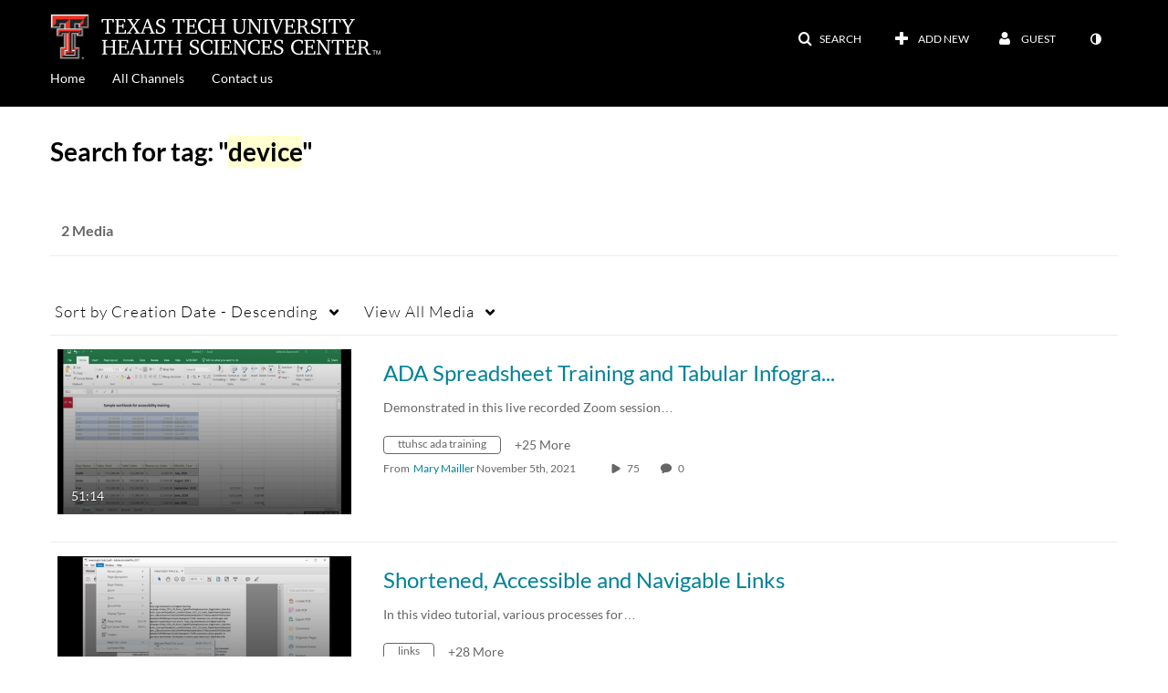

--- FILE ---
content_type: text/plain;charset=UTF-8
request_url: https://mediaspace.ttuhsc.edu/user/get-details?format=ajax&_=1769035286152
body_size: 547
content:
{"content":[{"target":"#userMobileMenuDisplayName, #userMenuDisplayName","action":"replace","content":"Guest"}],"script":"$(\"body\").trigger(\"userDetailsPopulated\");;document.querySelector(\"meta[name=xsrf-ajax-nonce]\").setAttribute(\"content\", \"[base64]\");;if (typeof KApps != \"undefined\" && typeof KApps.Accessibility != \"undefined\") {KApps.Accessibility.applySelectedMode();}"}